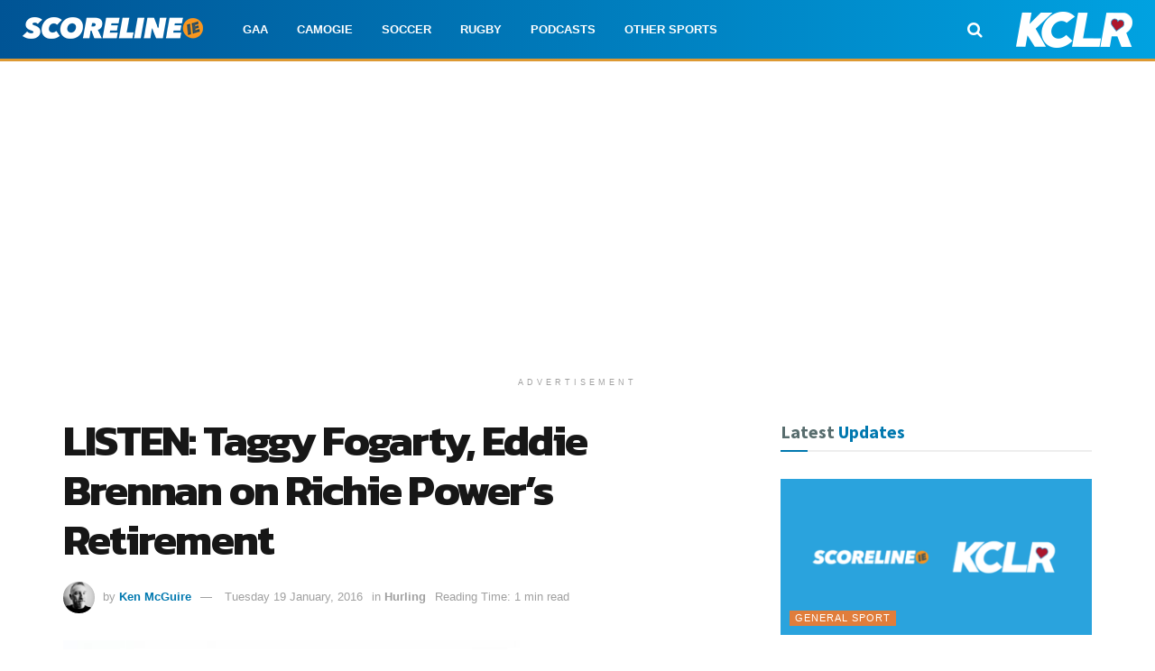

--- FILE ---
content_type: text/html; charset=utf-8
request_url: https://www.google.com/recaptcha/api2/aframe
body_size: 266
content:
<!DOCTYPE HTML><html><head><meta http-equiv="content-type" content="text/html; charset=UTF-8"></head><body><script nonce="UeN-Rci9Lcc1NZZddEmGCA">/** Anti-fraud and anti-abuse applications only. See google.com/recaptcha */ try{var clients={'sodar':'https://pagead2.googlesyndication.com/pagead/sodar?'};window.addEventListener("message",function(a){try{if(a.source===window.parent){var b=JSON.parse(a.data);var c=clients[b['id']];if(c){var d=document.createElement('img');d.src=c+b['params']+'&rc='+(localStorage.getItem("rc::a")?sessionStorage.getItem("rc::b"):"");window.document.body.appendChild(d);sessionStorage.setItem("rc::e",parseInt(sessionStorage.getItem("rc::e")||0)+1);localStorage.setItem("rc::h",'1768869655145');}}}catch(b){}});window.parent.postMessage("_grecaptcha_ready", "*");}catch(b){}</script></body></html>